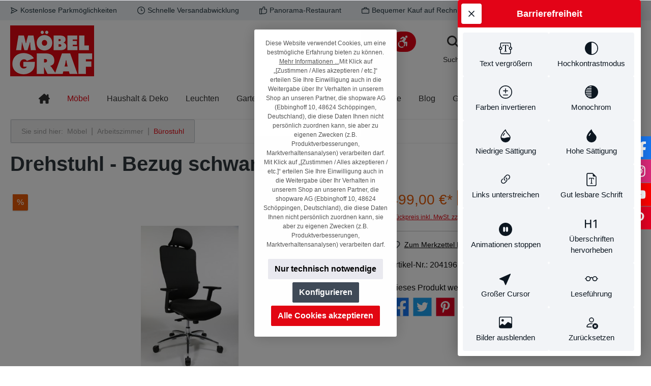

--- FILE ---
content_type: text/html; charset=utf-8
request_url: https://www.google.com/recaptcha/api2/anchor?ar=1&k=6LdNXkUoAAAAAOa-kpC563eqf8TKA1xHLAggp5lj&co=aHR0cHM6Ly9tb2ViZWwtZ3JhZi5kZTo0NDM.&hl=en&v=N67nZn4AqZkNcbeMu4prBgzg&size=invisible&anchor-ms=20000&execute-ms=30000&cb=zgxlp6pk0wzi
body_size: 48804
content:
<!DOCTYPE HTML><html dir="ltr" lang="en"><head><meta http-equiv="Content-Type" content="text/html; charset=UTF-8">
<meta http-equiv="X-UA-Compatible" content="IE=edge">
<title>reCAPTCHA</title>
<style type="text/css">
/* cyrillic-ext */
@font-face {
  font-family: 'Roboto';
  font-style: normal;
  font-weight: 400;
  font-stretch: 100%;
  src: url(//fonts.gstatic.com/s/roboto/v48/KFO7CnqEu92Fr1ME7kSn66aGLdTylUAMa3GUBHMdazTgWw.woff2) format('woff2');
  unicode-range: U+0460-052F, U+1C80-1C8A, U+20B4, U+2DE0-2DFF, U+A640-A69F, U+FE2E-FE2F;
}
/* cyrillic */
@font-face {
  font-family: 'Roboto';
  font-style: normal;
  font-weight: 400;
  font-stretch: 100%;
  src: url(//fonts.gstatic.com/s/roboto/v48/KFO7CnqEu92Fr1ME7kSn66aGLdTylUAMa3iUBHMdazTgWw.woff2) format('woff2');
  unicode-range: U+0301, U+0400-045F, U+0490-0491, U+04B0-04B1, U+2116;
}
/* greek-ext */
@font-face {
  font-family: 'Roboto';
  font-style: normal;
  font-weight: 400;
  font-stretch: 100%;
  src: url(//fonts.gstatic.com/s/roboto/v48/KFO7CnqEu92Fr1ME7kSn66aGLdTylUAMa3CUBHMdazTgWw.woff2) format('woff2');
  unicode-range: U+1F00-1FFF;
}
/* greek */
@font-face {
  font-family: 'Roboto';
  font-style: normal;
  font-weight: 400;
  font-stretch: 100%;
  src: url(//fonts.gstatic.com/s/roboto/v48/KFO7CnqEu92Fr1ME7kSn66aGLdTylUAMa3-UBHMdazTgWw.woff2) format('woff2');
  unicode-range: U+0370-0377, U+037A-037F, U+0384-038A, U+038C, U+038E-03A1, U+03A3-03FF;
}
/* math */
@font-face {
  font-family: 'Roboto';
  font-style: normal;
  font-weight: 400;
  font-stretch: 100%;
  src: url(//fonts.gstatic.com/s/roboto/v48/KFO7CnqEu92Fr1ME7kSn66aGLdTylUAMawCUBHMdazTgWw.woff2) format('woff2');
  unicode-range: U+0302-0303, U+0305, U+0307-0308, U+0310, U+0312, U+0315, U+031A, U+0326-0327, U+032C, U+032F-0330, U+0332-0333, U+0338, U+033A, U+0346, U+034D, U+0391-03A1, U+03A3-03A9, U+03B1-03C9, U+03D1, U+03D5-03D6, U+03F0-03F1, U+03F4-03F5, U+2016-2017, U+2034-2038, U+203C, U+2040, U+2043, U+2047, U+2050, U+2057, U+205F, U+2070-2071, U+2074-208E, U+2090-209C, U+20D0-20DC, U+20E1, U+20E5-20EF, U+2100-2112, U+2114-2115, U+2117-2121, U+2123-214F, U+2190, U+2192, U+2194-21AE, U+21B0-21E5, U+21F1-21F2, U+21F4-2211, U+2213-2214, U+2216-22FF, U+2308-230B, U+2310, U+2319, U+231C-2321, U+2336-237A, U+237C, U+2395, U+239B-23B7, U+23D0, U+23DC-23E1, U+2474-2475, U+25AF, U+25B3, U+25B7, U+25BD, U+25C1, U+25CA, U+25CC, U+25FB, U+266D-266F, U+27C0-27FF, U+2900-2AFF, U+2B0E-2B11, U+2B30-2B4C, U+2BFE, U+3030, U+FF5B, U+FF5D, U+1D400-1D7FF, U+1EE00-1EEFF;
}
/* symbols */
@font-face {
  font-family: 'Roboto';
  font-style: normal;
  font-weight: 400;
  font-stretch: 100%;
  src: url(//fonts.gstatic.com/s/roboto/v48/KFO7CnqEu92Fr1ME7kSn66aGLdTylUAMaxKUBHMdazTgWw.woff2) format('woff2');
  unicode-range: U+0001-000C, U+000E-001F, U+007F-009F, U+20DD-20E0, U+20E2-20E4, U+2150-218F, U+2190, U+2192, U+2194-2199, U+21AF, U+21E6-21F0, U+21F3, U+2218-2219, U+2299, U+22C4-22C6, U+2300-243F, U+2440-244A, U+2460-24FF, U+25A0-27BF, U+2800-28FF, U+2921-2922, U+2981, U+29BF, U+29EB, U+2B00-2BFF, U+4DC0-4DFF, U+FFF9-FFFB, U+10140-1018E, U+10190-1019C, U+101A0, U+101D0-101FD, U+102E0-102FB, U+10E60-10E7E, U+1D2C0-1D2D3, U+1D2E0-1D37F, U+1F000-1F0FF, U+1F100-1F1AD, U+1F1E6-1F1FF, U+1F30D-1F30F, U+1F315, U+1F31C, U+1F31E, U+1F320-1F32C, U+1F336, U+1F378, U+1F37D, U+1F382, U+1F393-1F39F, U+1F3A7-1F3A8, U+1F3AC-1F3AF, U+1F3C2, U+1F3C4-1F3C6, U+1F3CA-1F3CE, U+1F3D4-1F3E0, U+1F3ED, U+1F3F1-1F3F3, U+1F3F5-1F3F7, U+1F408, U+1F415, U+1F41F, U+1F426, U+1F43F, U+1F441-1F442, U+1F444, U+1F446-1F449, U+1F44C-1F44E, U+1F453, U+1F46A, U+1F47D, U+1F4A3, U+1F4B0, U+1F4B3, U+1F4B9, U+1F4BB, U+1F4BF, U+1F4C8-1F4CB, U+1F4D6, U+1F4DA, U+1F4DF, U+1F4E3-1F4E6, U+1F4EA-1F4ED, U+1F4F7, U+1F4F9-1F4FB, U+1F4FD-1F4FE, U+1F503, U+1F507-1F50B, U+1F50D, U+1F512-1F513, U+1F53E-1F54A, U+1F54F-1F5FA, U+1F610, U+1F650-1F67F, U+1F687, U+1F68D, U+1F691, U+1F694, U+1F698, U+1F6AD, U+1F6B2, U+1F6B9-1F6BA, U+1F6BC, U+1F6C6-1F6CF, U+1F6D3-1F6D7, U+1F6E0-1F6EA, U+1F6F0-1F6F3, U+1F6F7-1F6FC, U+1F700-1F7FF, U+1F800-1F80B, U+1F810-1F847, U+1F850-1F859, U+1F860-1F887, U+1F890-1F8AD, U+1F8B0-1F8BB, U+1F8C0-1F8C1, U+1F900-1F90B, U+1F93B, U+1F946, U+1F984, U+1F996, U+1F9E9, U+1FA00-1FA6F, U+1FA70-1FA7C, U+1FA80-1FA89, U+1FA8F-1FAC6, U+1FACE-1FADC, U+1FADF-1FAE9, U+1FAF0-1FAF8, U+1FB00-1FBFF;
}
/* vietnamese */
@font-face {
  font-family: 'Roboto';
  font-style: normal;
  font-weight: 400;
  font-stretch: 100%;
  src: url(//fonts.gstatic.com/s/roboto/v48/KFO7CnqEu92Fr1ME7kSn66aGLdTylUAMa3OUBHMdazTgWw.woff2) format('woff2');
  unicode-range: U+0102-0103, U+0110-0111, U+0128-0129, U+0168-0169, U+01A0-01A1, U+01AF-01B0, U+0300-0301, U+0303-0304, U+0308-0309, U+0323, U+0329, U+1EA0-1EF9, U+20AB;
}
/* latin-ext */
@font-face {
  font-family: 'Roboto';
  font-style: normal;
  font-weight: 400;
  font-stretch: 100%;
  src: url(//fonts.gstatic.com/s/roboto/v48/KFO7CnqEu92Fr1ME7kSn66aGLdTylUAMa3KUBHMdazTgWw.woff2) format('woff2');
  unicode-range: U+0100-02BA, U+02BD-02C5, U+02C7-02CC, U+02CE-02D7, U+02DD-02FF, U+0304, U+0308, U+0329, U+1D00-1DBF, U+1E00-1E9F, U+1EF2-1EFF, U+2020, U+20A0-20AB, U+20AD-20C0, U+2113, U+2C60-2C7F, U+A720-A7FF;
}
/* latin */
@font-face {
  font-family: 'Roboto';
  font-style: normal;
  font-weight: 400;
  font-stretch: 100%;
  src: url(//fonts.gstatic.com/s/roboto/v48/KFO7CnqEu92Fr1ME7kSn66aGLdTylUAMa3yUBHMdazQ.woff2) format('woff2');
  unicode-range: U+0000-00FF, U+0131, U+0152-0153, U+02BB-02BC, U+02C6, U+02DA, U+02DC, U+0304, U+0308, U+0329, U+2000-206F, U+20AC, U+2122, U+2191, U+2193, U+2212, U+2215, U+FEFF, U+FFFD;
}
/* cyrillic-ext */
@font-face {
  font-family: 'Roboto';
  font-style: normal;
  font-weight: 500;
  font-stretch: 100%;
  src: url(//fonts.gstatic.com/s/roboto/v48/KFO7CnqEu92Fr1ME7kSn66aGLdTylUAMa3GUBHMdazTgWw.woff2) format('woff2');
  unicode-range: U+0460-052F, U+1C80-1C8A, U+20B4, U+2DE0-2DFF, U+A640-A69F, U+FE2E-FE2F;
}
/* cyrillic */
@font-face {
  font-family: 'Roboto';
  font-style: normal;
  font-weight: 500;
  font-stretch: 100%;
  src: url(//fonts.gstatic.com/s/roboto/v48/KFO7CnqEu92Fr1ME7kSn66aGLdTylUAMa3iUBHMdazTgWw.woff2) format('woff2');
  unicode-range: U+0301, U+0400-045F, U+0490-0491, U+04B0-04B1, U+2116;
}
/* greek-ext */
@font-face {
  font-family: 'Roboto';
  font-style: normal;
  font-weight: 500;
  font-stretch: 100%;
  src: url(//fonts.gstatic.com/s/roboto/v48/KFO7CnqEu92Fr1ME7kSn66aGLdTylUAMa3CUBHMdazTgWw.woff2) format('woff2');
  unicode-range: U+1F00-1FFF;
}
/* greek */
@font-face {
  font-family: 'Roboto';
  font-style: normal;
  font-weight: 500;
  font-stretch: 100%;
  src: url(//fonts.gstatic.com/s/roboto/v48/KFO7CnqEu92Fr1ME7kSn66aGLdTylUAMa3-UBHMdazTgWw.woff2) format('woff2');
  unicode-range: U+0370-0377, U+037A-037F, U+0384-038A, U+038C, U+038E-03A1, U+03A3-03FF;
}
/* math */
@font-face {
  font-family: 'Roboto';
  font-style: normal;
  font-weight: 500;
  font-stretch: 100%;
  src: url(//fonts.gstatic.com/s/roboto/v48/KFO7CnqEu92Fr1ME7kSn66aGLdTylUAMawCUBHMdazTgWw.woff2) format('woff2');
  unicode-range: U+0302-0303, U+0305, U+0307-0308, U+0310, U+0312, U+0315, U+031A, U+0326-0327, U+032C, U+032F-0330, U+0332-0333, U+0338, U+033A, U+0346, U+034D, U+0391-03A1, U+03A3-03A9, U+03B1-03C9, U+03D1, U+03D5-03D6, U+03F0-03F1, U+03F4-03F5, U+2016-2017, U+2034-2038, U+203C, U+2040, U+2043, U+2047, U+2050, U+2057, U+205F, U+2070-2071, U+2074-208E, U+2090-209C, U+20D0-20DC, U+20E1, U+20E5-20EF, U+2100-2112, U+2114-2115, U+2117-2121, U+2123-214F, U+2190, U+2192, U+2194-21AE, U+21B0-21E5, U+21F1-21F2, U+21F4-2211, U+2213-2214, U+2216-22FF, U+2308-230B, U+2310, U+2319, U+231C-2321, U+2336-237A, U+237C, U+2395, U+239B-23B7, U+23D0, U+23DC-23E1, U+2474-2475, U+25AF, U+25B3, U+25B7, U+25BD, U+25C1, U+25CA, U+25CC, U+25FB, U+266D-266F, U+27C0-27FF, U+2900-2AFF, U+2B0E-2B11, U+2B30-2B4C, U+2BFE, U+3030, U+FF5B, U+FF5D, U+1D400-1D7FF, U+1EE00-1EEFF;
}
/* symbols */
@font-face {
  font-family: 'Roboto';
  font-style: normal;
  font-weight: 500;
  font-stretch: 100%;
  src: url(//fonts.gstatic.com/s/roboto/v48/KFO7CnqEu92Fr1ME7kSn66aGLdTylUAMaxKUBHMdazTgWw.woff2) format('woff2');
  unicode-range: U+0001-000C, U+000E-001F, U+007F-009F, U+20DD-20E0, U+20E2-20E4, U+2150-218F, U+2190, U+2192, U+2194-2199, U+21AF, U+21E6-21F0, U+21F3, U+2218-2219, U+2299, U+22C4-22C6, U+2300-243F, U+2440-244A, U+2460-24FF, U+25A0-27BF, U+2800-28FF, U+2921-2922, U+2981, U+29BF, U+29EB, U+2B00-2BFF, U+4DC0-4DFF, U+FFF9-FFFB, U+10140-1018E, U+10190-1019C, U+101A0, U+101D0-101FD, U+102E0-102FB, U+10E60-10E7E, U+1D2C0-1D2D3, U+1D2E0-1D37F, U+1F000-1F0FF, U+1F100-1F1AD, U+1F1E6-1F1FF, U+1F30D-1F30F, U+1F315, U+1F31C, U+1F31E, U+1F320-1F32C, U+1F336, U+1F378, U+1F37D, U+1F382, U+1F393-1F39F, U+1F3A7-1F3A8, U+1F3AC-1F3AF, U+1F3C2, U+1F3C4-1F3C6, U+1F3CA-1F3CE, U+1F3D4-1F3E0, U+1F3ED, U+1F3F1-1F3F3, U+1F3F5-1F3F7, U+1F408, U+1F415, U+1F41F, U+1F426, U+1F43F, U+1F441-1F442, U+1F444, U+1F446-1F449, U+1F44C-1F44E, U+1F453, U+1F46A, U+1F47D, U+1F4A3, U+1F4B0, U+1F4B3, U+1F4B9, U+1F4BB, U+1F4BF, U+1F4C8-1F4CB, U+1F4D6, U+1F4DA, U+1F4DF, U+1F4E3-1F4E6, U+1F4EA-1F4ED, U+1F4F7, U+1F4F9-1F4FB, U+1F4FD-1F4FE, U+1F503, U+1F507-1F50B, U+1F50D, U+1F512-1F513, U+1F53E-1F54A, U+1F54F-1F5FA, U+1F610, U+1F650-1F67F, U+1F687, U+1F68D, U+1F691, U+1F694, U+1F698, U+1F6AD, U+1F6B2, U+1F6B9-1F6BA, U+1F6BC, U+1F6C6-1F6CF, U+1F6D3-1F6D7, U+1F6E0-1F6EA, U+1F6F0-1F6F3, U+1F6F7-1F6FC, U+1F700-1F7FF, U+1F800-1F80B, U+1F810-1F847, U+1F850-1F859, U+1F860-1F887, U+1F890-1F8AD, U+1F8B0-1F8BB, U+1F8C0-1F8C1, U+1F900-1F90B, U+1F93B, U+1F946, U+1F984, U+1F996, U+1F9E9, U+1FA00-1FA6F, U+1FA70-1FA7C, U+1FA80-1FA89, U+1FA8F-1FAC6, U+1FACE-1FADC, U+1FADF-1FAE9, U+1FAF0-1FAF8, U+1FB00-1FBFF;
}
/* vietnamese */
@font-face {
  font-family: 'Roboto';
  font-style: normal;
  font-weight: 500;
  font-stretch: 100%;
  src: url(//fonts.gstatic.com/s/roboto/v48/KFO7CnqEu92Fr1ME7kSn66aGLdTylUAMa3OUBHMdazTgWw.woff2) format('woff2');
  unicode-range: U+0102-0103, U+0110-0111, U+0128-0129, U+0168-0169, U+01A0-01A1, U+01AF-01B0, U+0300-0301, U+0303-0304, U+0308-0309, U+0323, U+0329, U+1EA0-1EF9, U+20AB;
}
/* latin-ext */
@font-face {
  font-family: 'Roboto';
  font-style: normal;
  font-weight: 500;
  font-stretch: 100%;
  src: url(//fonts.gstatic.com/s/roboto/v48/KFO7CnqEu92Fr1ME7kSn66aGLdTylUAMa3KUBHMdazTgWw.woff2) format('woff2');
  unicode-range: U+0100-02BA, U+02BD-02C5, U+02C7-02CC, U+02CE-02D7, U+02DD-02FF, U+0304, U+0308, U+0329, U+1D00-1DBF, U+1E00-1E9F, U+1EF2-1EFF, U+2020, U+20A0-20AB, U+20AD-20C0, U+2113, U+2C60-2C7F, U+A720-A7FF;
}
/* latin */
@font-face {
  font-family: 'Roboto';
  font-style: normal;
  font-weight: 500;
  font-stretch: 100%;
  src: url(//fonts.gstatic.com/s/roboto/v48/KFO7CnqEu92Fr1ME7kSn66aGLdTylUAMa3yUBHMdazQ.woff2) format('woff2');
  unicode-range: U+0000-00FF, U+0131, U+0152-0153, U+02BB-02BC, U+02C6, U+02DA, U+02DC, U+0304, U+0308, U+0329, U+2000-206F, U+20AC, U+2122, U+2191, U+2193, U+2212, U+2215, U+FEFF, U+FFFD;
}
/* cyrillic-ext */
@font-face {
  font-family: 'Roboto';
  font-style: normal;
  font-weight: 900;
  font-stretch: 100%;
  src: url(//fonts.gstatic.com/s/roboto/v48/KFO7CnqEu92Fr1ME7kSn66aGLdTylUAMa3GUBHMdazTgWw.woff2) format('woff2');
  unicode-range: U+0460-052F, U+1C80-1C8A, U+20B4, U+2DE0-2DFF, U+A640-A69F, U+FE2E-FE2F;
}
/* cyrillic */
@font-face {
  font-family: 'Roboto';
  font-style: normal;
  font-weight: 900;
  font-stretch: 100%;
  src: url(//fonts.gstatic.com/s/roboto/v48/KFO7CnqEu92Fr1ME7kSn66aGLdTylUAMa3iUBHMdazTgWw.woff2) format('woff2');
  unicode-range: U+0301, U+0400-045F, U+0490-0491, U+04B0-04B1, U+2116;
}
/* greek-ext */
@font-face {
  font-family: 'Roboto';
  font-style: normal;
  font-weight: 900;
  font-stretch: 100%;
  src: url(//fonts.gstatic.com/s/roboto/v48/KFO7CnqEu92Fr1ME7kSn66aGLdTylUAMa3CUBHMdazTgWw.woff2) format('woff2');
  unicode-range: U+1F00-1FFF;
}
/* greek */
@font-face {
  font-family: 'Roboto';
  font-style: normal;
  font-weight: 900;
  font-stretch: 100%;
  src: url(//fonts.gstatic.com/s/roboto/v48/KFO7CnqEu92Fr1ME7kSn66aGLdTylUAMa3-UBHMdazTgWw.woff2) format('woff2');
  unicode-range: U+0370-0377, U+037A-037F, U+0384-038A, U+038C, U+038E-03A1, U+03A3-03FF;
}
/* math */
@font-face {
  font-family: 'Roboto';
  font-style: normal;
  font-weight: 900;
  font-stretch: 100%;
  src: url(//fonts.gstatic.com/s/roboto/v48/KFO7CnqEu92Fr1ME7kSn66aGLdTylUAMawCUBHMdazTgWw.woff2) format('woff2');
  unicode-range: U+0302-0303, U+0305, U+0307-0308, U+0310, U+0312, U+0315, U+031A, U+0326-0327, U+032C, U+032F-0330, U+0332-0333, U+0338, U+033A, U+0346, U+034D, U+0391-03A1, U+03A3-03A9, U+03B1-03C9, U+03D1, U+03D5-03D6, U+03F0-03F1, U+03F4-03F5, U+2016-2017, U+2034-2038, U+203C, U+2040, U+2043, U+2047, U+2050, U+2057, U+205F, U+2070-2071, U+2074-208E, U+2090-209C, U+20D0-20DC, U+20E1, U+20E5-20EF, U+2100-2112, U+2114-2115, U+2117-2121, U+2123-214F, U+2190, U+2192, U+2194-21AE, U+21B0-21E5, U+21F1-21F2, U+21F4-2211, U+2213-2214, U+2216-22FF, U+2308-230B, U+2310, U+2319, U+231C-2321, U+2336-237A, U+237C, U+2395, U+239B-23B7, U+23D0, U+23DC-23E1, U+2474-2475, U+25AF, U+25B3, U+25B7, U+25BD, U+25C1, U+25CA, U+25CC, U+25FB, U+266D-266F, U+27C0-27FF, U+2900-2AFF, U+2B0E-2B11, U+2B30-2B4C, U+2BFE, U+3030, U+FF5B, U+FF5D, U+1D400-1D7FF, U+1EE00-1EEFF;
}
/* symbols */
@font-face {
  font-family: 'Roboto';
  font-style: normal;
  font-weight: 900;
  font-stretch: 100%;
  src: url(//fonts.gstatic.com/s/roboto/v48/KFO7CnqEu92Fr1ME7kSn66aGLdTylUAMaxKUBHMdazTgWw.woff2) format('woff2');
  unicode-range: U+0001-000C, U+000E-001F, U+007F-009F, U+20DD-20E0, U+20E2-20E4, U+2150-218F, U+2190, U+2192, U+2194-2199, U+21AF, U+21E6-21F0, U+21F3, U+2218-2219, U+2299, U+22C4-22C6, U+2300-243F, U+2440-244A, U+2460-24FF, U+25A0-27BF, U+2800-28FF, U+2921-2922, U+2981, U+29BF, U+29EB, U+2B00-2BFF, U+4DC0-4DFF, U+FFF9-FFFB, U+10140-1018E, U+10190-1019C, U+101A0, U+101D0-101FD, U+102E0-102FB, U+10E60-10E7E, U+1D2C0-1D2D3, U+1D2E0-1D37F, U+1F000-1F0FF, U+1F100-1F1AD, U+1F1E6-1F1FF, U+1F30D-1F30F, U+1F315, U+1F31C, U+1F31E, U+1F320-1F32C, U+1F336, U+1F378, U+1F37D, U+1F382, U+1F393-1F39F, U+1F3A7-1F3A8, U+1F3AC-1F3AF, U+1F3C2, U+1F3C4-1F3C6, U+1F3CA-1F3CE, U+1F3D4-1F3E0, U+1F3ED, U+1F3F1-1F3F3, U+1F3F5-1F3F7, U+1F408, U+1F415, U+1F41F, U+1F426, U+1F43F, U+1F441-1F442, U+1F444, U+1F446-1F449, U+1F44C-1F44E, U+1F453, U+1F46A, U+1F47D, U+1F4A3, U+1F4B0, U+1F4B3, U+1F4B9, U+1F4BB, U+1F4BF, U+1F4C8-1F4CB, U+1F4D6, U+1F4DA, U+1F4DF, U+1F4E3-1F4E6, U+1F4EA-1F4ED, U+1F4F7, U+1F4F9-1F4FB, U+1F4FD-1F4FE, U+1F503, U+1F507-1F50B, U+1F50D, U+1F512-1F513, U+1F53E-1F54A, U+1F54F-1F5FA, U+1F610, U+1F650-1F67F, U+1F687, U+1F68D, U+1F691, U+1F694, U+1F698, U+1F6AD, U+1F6B2, U+1F6B9-1F6BA, U+1F6BC, U+1F6C6-1F6CF, U+1F6D3-1F6D7, U+1F6E0-1F6EA, U+1F6F0-1F6F3, U+1F6F7-1F6FC, U+1F700-1F7FF, U+1F800-1F80B, U+1F810-1F847, U+1F850-1F859, U+1F860-1F887, U+1F890-1F8AD, U+1F8B0-1F8BB, U+1F8C0-1F8C1, U+1F900-1F90B, U+1F93B, U+1F946, U+1F984, U+1F996, U+1F9E9, U+1FA00-1FA6F, U+1FA70-1FA7C, U+1FA80-1FA89, U+1FA8F-1FAC6, U+1FACE-1FADC, U+1FADF-1FAE9, U+1FAF0-1FAF8, U+1FB00-1FBFF;
}
/* vietnamese */
@font-face {
  font-family: 'Roboto';
  font-style: normal;
  font-weight: 900;
  font-stretch: 100%;
  src: url(//fonts.gstatic.com/s/roboto/v48/KFO7CnqEu92Fr1ME7kSn66aGLdTylUAMa3OUBHMdazTgWw.woff2) format('woff2');
  unicode-range: U+0102-0103, U+0110-0111, U+0128-0129, U+0168-0169, U+01A0-01A1, U+01AF-01B0, U+0300-0301, U+0303-0304, U+0308-0309, U+0323, U+0329, U+1EA0-1EF9, U+20AB;
}
/* latin-ext */
@font-face {
  font-family: 'Roboto';
  font-style: normal;
  font-weight: 900;
  font-stretch: 100%;
  src: url(//fonts.gstatic.com/s/roboto/v48/KFO7CnqEu92Fr1ME7kSn66aGLdTylUAMa3KUBHMdazTgWw.woff2) format('woff2');
  unicode-range: U+0100-02BA, U+02BD-02C5, U+02C7-02CC, U+02CE-02D7, U+02DD-02FF, U+0304, U+0308, U+0329, U+1D00-1DBF, U+1E00-1E9F, U+1EF2-1EFF, U+2020, U+20A0-20AB, U+20AD-20C0, U+2113, U+2C60-2C7F, U+A720-A7FF;
}
/* latin */
@font-face {
  font-family: 'Roboto';
  font-style: normal;
  font-weight: 900;
  font-stretch: 100%;
  src: url(//fonts.gstatic.com/s/roboto/v48/KFO7CnqEu92Fr1ME7kSn66aGLdTylUAMa3yUBHMdazQ.woff2) format('woff2');
  unicode-range: U+0000-00FF, U+0131, U+0152-0153, U+02BB-02BC, U+02C6, U+02DA, U+02DC, U+0304, U+0308, U+0329, U+2000-206F, U+20AC, U+2122, U+2191, U+2193, U+2212, U+2215, U+FEFF, U+FFFD;
}

</style>
<link rel="stylesheet" type="text/css" href="https://www.gstatic.com/recaptcha/releases/N67nZn4AqZkNcbeMu4prBgzg/styles__ltr.css">
<script nonce="BcT-CPskh9DSiE-byXf75g" type="text/javascript">window['__recaptcha_api'] = 'https://www.google.com/recaptcha/api2/';</script>
<script type="text/javascript" src="https://www.gstatic.com/recaptcha/releases/N67nZn4AqZkNcbeMu4prBgzg/recaptcha__en.js" nonce="BcT-CPskh9DSiE-byXf75g">
      
    </script></head>
<body><div id="rc-anchor-alert" class="rc-anchor-alert"></div>
<input type="hidden" id="recaptcha-token" value="[base64]">
<script type="text/javascript" nonce="BcT-CPskh9DSiE-byXf75g">
      recaptcha.anchor.Main.init("[\x22ainput\x22,[\x22bgdata\x22,\x22\x22,\[base64]/[base64]/[base64]/bC5sW25dLmNvbmNhdChTKTpsLmxbbl09SksoUyxsKTtlbHNle2lmKGwuSTcmJm4hPTI4MylyZXR1cm47bj09MzMzfHxuPT00MTB8fG49PTI0OHx8bj09NDEyfHxuPT0yMDF8fG49PTE3N3x8bj09MjczfHxuPT0xMjJ8fG49PTUxfHxuPT0yOTc/[base64]/[base64]/[base64]/[base64]/[base64]/MjU1Okc/[base64]/[base64]/bmV3IEVbVl0oTVswXSk6eT09Mj9uZXcgRVtWXShNWzBdLE1bMV0pOnk9PTM/bmV3IEVbVl0oTVswXSxNWzFdLE1bMl0pOnk9PTQ/[base64]/ZnVuY3Rpb24oKXtyZXR1cm4gdGhpcy5BaSt3aW5kb3cucGVyZm9ybWFuY2Uubm93KCl9OmZ1bmN0aW9uKCl7cmV0dXJuK25ldyBEYXRlfSxPKS5LcT0oTy5kcj1mdW5jdGlvbihuLGwsUyxHKXtpZigoUz1tVihTKT09PSJhcnJheSI/[base64]/[base64]\\u003d\x22,\[base64]\\u003d\x22,\x22w7TDvsOEwpxJAhQ3wrHDgsOBQ3DDncOZSMOgwq80UMOMeVNZRBzDm8K7WsKOwqfCkMOkWm/CgRzDv2nCpwByX8OAMMORwozDj8OMwr9ewqpPdnhuPcOuwo0RLcOxSwPCuMKEbkLDticHVFVeNVzCtcKewpQvKQzCicKCXlTDjg/[base64]/DHHCocKvw40ow5xew6Y0IMKkw499w4N/LBPDux7ChMKVw6Utw7oCw53Cj8KGNcKbXzvDqMOCFsOTM3rCmsKZNBDDtnR0fRPDnRHDu1kia8OFGcKFwonDssK0XcKewro7w6M6UmErwoshw5DChsO7YsKLw7E4wrY9AcKNwqXCjcOIwrcSHcK8w7Rmwp3Ct3jCtsO5w7LCi8K/[base64]/DkFDDpsKJS8OZw5wmdsOLQcO5w7xrw7MkwovCvMKVRC7DmjjCjxADwqrCilvCusOVdcOIwpM7csK4Iih5w542esOcBBoYXUlgwrPCr8Kuw5fDjWAiZcKcwrZDB1rDrRAjWsOffsKtwrtewrVyw79cwrLDhsK/FMO5YsKvwpDDq2fDhmQ0woTCnMK2D8OIWMOnW8OZZcOUJMKTVMOELRBcR8OpAAV1GnoxwrFqEMOLw4nCt8OBwrbCgETDojLDrsOjaMKWfXtUwokmGzl0H8KGw44LA8Osw6bCicO8PlUbRcKewo3Cl1J/[base64]/[base64]/ChGHCrjzCpTsnKcOefMO6f0fCi37DuwvCnXjCksOESMOGw6jCk8O+wrFQEDHDiMOQIMO/wpbCmcO1OsO8ew5TO33Dj8KqTMOCWwdxw5Btw57CsS8Cw6zDksOhwqszwpkoUH1qIjxFw5kyw4jCoCYFGMKQwqnCkBJQfx3DiDFAPsK/bMOWaT3DoMOwwqU/JcKjISlww48zw73DjMO8MxXDuU/Du8KpE04ew57CpMKlw63CvcOLwpfCk1MQwp/Ciz/Cq8OhJ1Ryaxwgwo3CvcOrw47CqMK8w4EZYChFe30ZwrXCm0PDgETChsOVw7HDoMKHZFrDvlfCtMOkw4rDr8KOwrcZPxTCoC84HhXCmsOzNUXCk3rCkMO3wovCknEfTDBFw4DDoVfCiT5xH21ow5TCoR9JRx5OMsK7QMOmKiXDisKqaMOrw4snTldOwp/CjcOgCcKgKiotGsOnw5HCvz3ClW8RwoXDsMOtwoHCgcOFw4jCnsK2wosYw7PCrcODPcKewoHClRlewoMBa1jCicK4w4rDj8KlLMOOR1DDk8OHfTDDkH/DjsKRw4o0CcKzw6XDknjCiMKtUytlC8KKZ8O/woXDpcKFwpAywozDlkU2w7vCvcKhw5xKMcOIe8KOQH/CvcOmJsKRwoovMUwHQMKQw5xDwp9RCMKFccKfw6HCgCvCnMKsDMOYb3LDrcOFVsK/K8KdwpNRwovCl8OTWBYVQsOEZxkjw6ZIw7F/dgMoYcO5bR1XcsKMHw7DsWnCgcKHwq10w6/[base64]/wqjClsObw6zCihfCqcO/C8Oow4jCng/[base64]/ZAjDqcKJMCEuGcK5YcOlw73Dmi3Dh8Kpw6TDl8OmwovDgVJtAU4owq8RWj7CjsOBw4QkwpQUw4IBw6jDpcKHKxw/w4p9w7bCpkTCn8KAAMKyPcKnwpPDq8KlMEYdw5dMT14MX8K5w7XDpiDDr8K4wpUnWcKlASYDw7XDlQbCuDbCqWfCrsO4wpZzdsOrwqfCscKrdMKCwrgZw6/CnmjDtMOIL8Kywohuw4EZXkc7w4HCksOEXhNHwrB/wpbCvGZewqk/UmZowqwnw5rDksKDKkMvXAnDt8OYwphoXMKswpPDssO1GcKkacOOCsOoDTTCmsKGwo/DpMO0JTovcF3CsFR6wrXClCfCn8OaYcOiI8OgSkdyKMKSwr/DksK7w4l7NsO8UsOBYcO6IsOXw69iw6Y5wq7CqmISw5/Dq1hcw67DtRNLwrPDvGl8dSRDZMKsw48MEcKWPcK2acKFG8O6eTIvwppuVwjCnMOMw7bDlEXCkFYcw5JDL8OfCsOPwrfDqkdUWcOcw6zCmRNOw7/CpcOGwrk3w4vCpcObJinCksOXaVc/w7jCtcK7w5J7wrcWw5fDhCIqwoLDgn8iw7/[base64]/[base64]/LB/CmjlLExfDvi8QwpHDlVPChkLCkidHwocrwrfCvW9PYE4KcsKqDWArS8O4wrUlwoIVw5gkwrcDSDTDjA54OMOgU8KOw6DCq8O+w4LCqRY/VMOpw6UqfcO5M24odlYEwoc+w4Vcwp3CicK2Y8OrwoTDhcOGH0ARPHfCu8OUwppzwqpDwrHDg2TCnsOLw5Enwr3CvyfDlMOZBDJBPCbDj8K2dwUZwqrDqlPDg8Oqw4ZGC3sxwqgyC8KjQ8Ozw7UrwqI5GMKsw4rCvsOSOsKVwo5mSSTDrShzI8KQJC/CoE14wq7CiDhUw7MCYsK/[base64]/DDXDhMO7wpjCuVvDmcKHNDPClMK2PMK4wqzColbDqgpxwqgzMVrCtMO9P8KYSMOwWcOEcMKrwrcgQ2vChATDhcObIsKVw6rDkzXCk28Fw5zCk8OXwoHCt8KKFBHCqMOMw4g5GxTCq8KKA1hCR33CnMOMSjcgNcKkIsK/MMKIw77Co8KWcsK0XsKJwqovV1fCmcO8wpLCisKBw54LwobDsRJLJMO7IDfCiMONaC5PwrMTwrpTX8Kew7E7wqNNwoPCn2LDicK/UcK1wo5vwrpvw4/CoiUyw4zCtV7DnMOrw5prZyJ9wr7CimRfwqBuW8OZw6HDsnFEw4XDncKKFcO1WgLClHfCsldfw5tBw5EeG8O7c2NtwoHCkMOfwoXDj8OPwoXDhMKdBsKsesKiwpXCtcKfwofDgMKeKcKHwrYqwplkWMOMw6jCscOQw7/DsMKdw7bChQ9LwrDCmWQJKhTCqAnCjD4PwqjCpcOURMOdwpnDrMKfw7ATVRXCvhXCh8KWwrHCgWkLwrI/Q8Oyw6XCnsKxw5nCqsKrP8ObCsKYw5rDi8Omw6nCpx3Ct24/w5XClSXCkktJw7/Cngh4wrbCmV0uwrTCsn3DukzDrsKIGMOaDcKld8Kdw7g5wr3Di2vDr8Oqw7YMwpknHwkUwpdYEHJDw68wwpNEw5gtw4bCu8OLYsOfw4zDuMOdNcKiBwxyG8KmNBTDu0TCuDzCmcKpHsK2G8K6wr9Mw4jCkELDvcO2w7/[base64]/DgcOKw6DDrsOIw47CnMKxwpN5A1bDo8O9OsOrw4/CtCNpWMK4w5NSfjjCr8OkwrTCmxfDmcKhbhvDsS7DtFlPY8KXDVnDrMKHw4JSw77Ck1omUTM0PcOSw4AIbcOzw6JBVVzCvMOwT0nDi8Odw5Nmw4nDucKNw41RIwYuw6jCsB9Yw4tlUTZkw4rCo8K+w5DDsMKAwqgvwrzCtykawozCqMKXGsK0wqJgccKYLR/[base64]/[base64]/wpHCuMOGRAvCr8OBw4V6asOCw5gPbsKXw5QFO8KzdzDCuMK0FMOAZUrDgW5owr91SHfCgsK3wojDj8Oyw4nDisOEZAgfwp/DlcKrwr8YTmbDvsOLblHDpcOHSGjDt8O+w54WTMO+bsKswrl+STXDpsK+w7DCvA/Dj8KAw7LCjivDrcK2wrcZS1dDKXwOwp3DlcOHZG/Dui45EMKzwqxXwqYAwqRXXHrDhMOfN3TDr8K/[base64]/DuHPDpQbCj8OILsOzS8OrwpTCkcK1wo/CridQw7JIw6sWT3pMwonDqcKtCmkCVsO1wqpVR8KnwqHChALDtsKqHcKnZsKcc8OIX8K5w4cUwrQXw4VMw7siwrE9TxPDu1bCtUhNw4oJw7AaPCfCqcKqwoPCgMO/G3DDrAbDjsK7woXCswhQw6jDpcKHMMOXYMOnwq/Dp0N6wpHCuifDucOTwobCvcKVE8KaHhspw4LCuHFOwpo1wqpLE0pocHHDoMKxwrFpY29bw7/CiiTDuBjDlTYWPhZEHighwrJww4XCnsKOwpzCt8KTXMOmw4U5wqUdwrEzwobDoMOmwrrDtMKRIMK3E34wbG5QYcO7w71Aw7EOw507wpjCpyM6JnYOdcOBI8KuV3TCoMO4fEZYwo3Co8OHwoDCt0PDulnCjMOWwr/CmsOEwpApw4jDp8KNw43CllozFcKTwqbDrsKDw5MrecOHw5bCm8ObwqwGAMO+GhTCqFMfwrHCtMOdLm/[base64]/DqsKKB8KSwovCrsKtw5N/w6BEHcK6C0rDs8KGbcOzw4XDpzXCmMO9wqESAcOpMhrDkMOzBkh9EcOgw4bClgPCh8O4MEJmwrfDoWjCucO0w77DpcOpVRnDksKLwpzCgHPDqnYKwrnDusKxwoJhw4ouwoHDvcKBwoLDmQTDqsK5woDCjHpzwrA6w6YFw4fDnMK5bMKnw50rJMOZccK1VR/CmsKJwpsMw7nCqADChi80BinCiT0lw4LDikI3Q3TCmSLDpsKQX8KJwohJPxzDmsKBDEQfw5jCv8OMw5LChMKAXcOfw4JnPnzCp8OwS305w7zCuUDCksKlw7nDoGLDqkrCncKpelZsMMK0w4EDBmrDgsKkwrUCAX/Cq8KBc8KOAjMpHMKtfh59GsKvQcKXPUw+V8KKwqbDnMOPCMKqQREDw7TDsykTw4bCqyLDm8KSw7gUDHrCisKlHMKJOsOmN8KhOw8Sw5Umw4jCpHnDo8O6FnzClMKUw5PDk8K4D8O9FWwNScKrw57DlFsOHGolwr/DisOcNcOyHlNWB8OSwqLCgcKSw4FYwo/[base64]/woDCk8OywoA6w6kvwqrCghw+w5fDq8OUwpMKBlXDpMKgIXBzHSLDvsKfw5ciw7Z3D8KMaG7Ch0AabsKhwrjDt3B6Im0Rw63CnilwwppwwoXCsWbDvHlPIcKNfkLDm8KwwrwweQHDhTnCs25Fwr/[base64]/DvRjDpVxhwpzDin/DgxvCosKYw6MjLcO9MMKHw7bDksKPN0Rbw53Dq8K2Cz0uWsOhcivCtzQlw6HDh3MBecKcwpoPGTTDhidww7HDhcKWwo8Rw60XwozDh8Ofw71MCUrDqy94wqpCw6bChsOtbsKfwr/[base64]/[base64]/[base64]/DnGc2RiAcwojDnA57SMOGdWJnYMOYH089fHDCgsO9woZLLlDDhmnDnmHClsOmRMOJwqc5J8Ogw6zDoDzCqh/CsX7Dg8KeNxglw4JJwpHCm3vDlScDw5xPMXQsesKOccOWw7LDpMOjZVjDg8KTTMOcwp87TMKJw70xw4TDsxkfa8KMYCliGMO0wpc6w4DDnS/CiXNwC2LDq8Ogwr8Ew57DmVzCm8KIwqlUw4FWLDXClSJ2wqnCi8KHHsKkw5Nlw5AVVMOfflgGw6HCsSLCoMO2w6orZEIIXm/Cp3jDsA49wrDDpzPCj8OWXX/CpMKNFUbCqcKFKXBOw6XCvMO3wqbDp8OmAgoEDsKlwpZUEnFTwqU/CsK+bcKYw4xLdMKzAjQLf8OVEcK6w5rCgsOdw69qQsKAIAvCrMKgIBTCjsKtwr/DqE3DuMOmInQCScO3w7DCsi0zw6HCh8OobcONw413LcKpSk/CosKawrvCvnvCpRQswr8yb0hjwovCpApsw6Jqw6DCuMKLw6nDqMOwO089w4tNwrhQA8K5YhLCnlLDkVgdw6nCjMKqPMKEWm5FwpFDwo/CiDUxNRksI3dgw4HCqsOTL8KPwp3DicKZKQQiHRVsPkbDkVXDqsO4cVHCqsOpBcKpS8O+w7YEw6BIwovCrlxDJcOEwqEKC8O1w7bCpsO4SsOCZBDCkcKCKDHCmcO9OsOXw4XDjErCssOXw5zDlR/Cp1PCllHDh2oZwrQ2woUKX8K7wpALdDZjwovDtCTDjsOhRcKwQyvCpcKOwq3DpUYDwrwMeMOzw6hrw6FbIMKzY8O7wpVyP2wcZMOYw5JAC8Kyw6zCu8O6LsK9B8OCwr/[base64]/CksOIfMO+JMOkwqzCkMK8w6HCklDDl1MBbMOye8KhIsKhKcOYBcKdw5g4wqZPwp7DnMOkfDxnVsKcw7nCnVjDnl1ZGcK/Dz4GEVbDgWRGK0XDiyvDscOPw4/DlnBJwqPCnm4oamphecOSwoAXw45bw7tqAXPCtFgjw45Ia2fDuzPCjDHCscOEw7/CnTBoN8OkwojDk8OyA0cJYnxvwpceNsOhw4bCowVnwqwgQUo2wqBLwp3CiD8SPxIJw5YdQsOiBMOfwqfDmMK3w75cw4HCsgzCvcOQwpcUPcKTwrluw6t8IFdLw5FXdsKzNDXDm8OHc8O/UsK3KcOaF8O8ajjCvsOuMsO5w6U3H04owpnCtkPDpS/Do8OGAyfDl0Mpw6V1O8Kwwp4Zw5hqR8O4EsOLCwgZFAEgw541w4jDuCbDnUEzwrnCnMOtT1shcsO1wrnDklAYw6JEdsOew5LDhcKTwpzCkxrCvSJPalwxWcKVMsOibsOVVMKtwq96wqF7w5MgSMOsw7N5HcOCSk1TeMO/wo4Qw7HCmg07UCFOwpJIwrnCsmhpwp/DpcODdSwdIsKeNH3Ckz/CnsKlbcOuI2rDqzHCq8KVQsKZw7BUw4DCjsKXKlLCk8O1SXxBwqh8TTDDowvDgzLDhALCqHVGwrIEw5VIw5s/w4k+w5jCt8OGZsKWbcKlwo/Cr8OcwoxWRMOEDwLCjsKaw6XCt8KLw5k3GXXDhHrCkMOmHA8qw63DocORPjvCkkjDqRZHw6DCpsOoejwSVGcZwp0+wqLChD0cw7Z6XMOCwpYWwosKw6/[base64]/I2FHw6B7KcKwwoNDw5ZtGcK2MG3DkcKFw5PCncOCwpPDv1Zlw5g7YsOXw7PDgXbCtsOVE8Kpw4plw5MJw7txwrQDbXzDmm8Vw6d1MsOfwoRnYcKrOcO1bSoew4bCqz/CtwvDnF7DqUHDlHfDnHM/[base64]/CncOJY8KSHMK6XcO7RFLCgMOsw7nDmQQkw6LDjcKswrbDngJ2wp7Ci8Kvwrptw5BLw47Ds1s4P1rCscOldcOVw7B/w6PDgCvChlUbw6RSw7rCriHDoCBWKcOEIHDDh8K+HhbDpyQ4OMKJwrXDr8KmUcKGEXNHw5pNCsKcw6zCo8O+w6bCr8Knch4dwojDnwtsUcOOw6zCmFpsDgnDrMOMwoYIw6fCmGluDcOswp/CpDrDsH5QwqnDtcOaw7PDocOGw55mRcOZdgAVVcKZblNLFiB+w4XDozpjwrVswoZtw4DDiypiwrfCmS4RwrR/w5h/cmbDo8Khwqxiw5l1Pk8bw4Y6w63DmcKfETxkMFrDtwfCgcK0wqjDqghRw58ew5LCsTHDjsKawo/Cu3JQwopbwoUpK8K5wprDsx7CrVw0ZF1vwr7Cox/DpSvCgVBwwq/CkwjCqEUtw5Uuw6nDuUHCh8Kne8KRwrvDmcOow7AwRT97w51PMMKVwprChW3CpcKkw7YLwp3CrsKLw4PDowlHwo/DhAxlO8OLGS1gwqDClsK/wrbDpSdOV8OaCcOvw7VRbMOLHmRkwrh/fsOrw4MMw7k9w7XDtXMFwq3DjsK+w6nCpsOiDmN1D8OzJxTDvnHDuA1fwpzCn8KqwrDDnBLDocKXHl7Do8KtwqTCjMO0QhfCpG/[base64]/[base64]/L1Few6XDgMOnYsKXBy3DmxnCqElWwqxQYi7CmcOOw4sQZXHDpAbDosOIG1/[base64]/wqPDtsKew5FeLXLCkCvDiC/Cu8KNfMKwwq48w4PCtMO/[base64]/CkynCucKta8KvwqvDk8OzD8Kvwo5eEDTDgsOQPypDI31TCEZeDkDDj8OvBCwiw6BBwqpWAxd+w4XDmcOHTxRTbcKPDEtNZHIAfcOgYcORCMKRW8K0wroCw4xAwosLwqhmw4kRagoSQUpdwrgPICHDtcKSwrdHwqLCo2zDlybDhsOKw4XCnzLCn8KkW8OBw5Itwr/DhXY2VlY5P8OjaQs5EsKHDsKFXF/[base64]/CkMOlwq7Dlm8+KcKiw7pPwrHCtMKIVMKyFR3CiCrCvibDuWNhNcKhZgbCusKtwpdIwrIrdcKRwozCqS7DrsODbl3ClXwAG8KcUsKfOWTCoD/CrnLDqFxsYMK5wrTDrSBgSH53ECQ9bEU3wpd7HibCgGLDm8KWwq7Cqj0YMEXDqxsxKFDClMO8w64RSsKMT3ElwrpUTl0iw6DDrsOAwrvDuwwKwpp/YTMFw5t/w4DCnzRpwoVTZcKawoPCvMKSw686w7cVJcOFwrTCp8KEOMO/wobDrn7DmVDCgsO5wozCgz0iNkpkwqzDkj/DicK7UDjCsh4Qw77DkSzDvxxJw7pGwobDpcO+woB1w5LCrxDDpMKhwqMlMhIxwrU1EcKfw6vDmUjDgVTDix3CscOmw7IhwofDgsOmwqvCmBdWTsO8wqjDjcKtwq06L3/Dr8O3w6IUZ8Kiw4HCqMOaw73DscKGwq/DhxjDjcKow5F8wq5BwoERI8O4e8Kwwol4KMKxw47ChcOAw4M1bw1pVzHDuw/CmFDDjEXCsmQLU8KmRcO8HsKASQNUw58SCTHCoQXCmsOPEMKWw6/[base64]/[base64]/DoMOtwrZtw6gAJirDiA3DpWXCljfCrMOJwp9IT8K+wrNbOsK/HMOBXsOXw6LCv8K+w7FewqxUw6vDqDY/[base64]/IMKRUBtzw64wXMObKAwJw5ofw4ttwo17MCVfMEXDhcO9RV/CkxsGwrrDgMKbw7DDnXjDnl/CncKnw6Msw6zDuEtXX8OSw58Bw4bCky/DkBTDjsOJw6TCmEjCn8OpwpvDg1nDiMO9wqjCn8Klwr/Du3EHcsOxw7wmw5XCucOcWk3CsMOvRnvDlifDuxggwprDtAbDrlLDjsKQHGHCrMKZw4NAJsKOGy45JRbDnmkxwoRzNB/Dj2jCv8OxwqcLwpRHw6NJFcOYwpJJAcK4w7QCUD89wqHDr8K6FMOVSyogwqJtXMKmwrd4JR5Pw5nDn8Onw4IaZ1zCrsKBM8Oewp3Cv8Kvw7TDiT/[base64]/Cu8OMw5ohUMKBwobCr3c2NmTDv1vCm8Kpw7/DoQIKw4XCnsKLJsO6cxg+w7XDk2VFw70xRcO+wpXDs2jCjcKhw4BYGsOgwpLCgT7Dj3HDncK4GndhwoUQaHBWSMODwoM6HH3Dg8O2wroQw7bDtcKUKjkzwr5Owq/DmcKoLQRgSMOUDUtSw7sawqjDjg4uRcOWwr0QK2gCADMfFH0+w5MhbcO/OcOeUw/[base64]/cwtHQ23CgcOhw57CqiNTwr1jwpLDv8OefMKfwrTCrDAGwrh/Vk3DpiLDhzY6w7w8czHDrDFLwqBHw79KNsKCfVtQw4QFXcObGWkmw7Brw4vCkXoaw6dww6dvw5zDsDRfDhxIA8KwRsKgOMK/[base64]/CsHZWEH/Dp0jCmMOhwq9qwqDDojTDisOsdMO2wrPCgMOBw5JUw6F8w5nDg8OIwo1jwqd2wobCp8OCesOIesK3CHc9KMOBw7HDq8OVOMKSw6TClkDDicOOQhzDuMKnEHtQwrZ/[base64]/w511JGLDtsKidEJ1bHolw67CusOseGHDjS1nw6gMwqbCscOpesORJcK4w5sJw5hSM8OkwrzCt8KFFAfConzCtkICw7LDhmN+PcOiaD1ZIFBowqbCvcKNBXlIHj/CgcKzwql9wo/[base64]/Dvw/[base64]/DsMKLZmzClsOtwrxnQUx4w4UNw7PDocO+M8OEw7DCg8Kow5E2w6pEw78sw6zDmsO4FMOXMX/ChcKGGUx4Dy3DoyZKMC/CqsOUYMOPwo41wolrw6J7w6zCkcKzwqs5w5TCpsKLwo9VwrTCqsKDwp4/NMKSLcOZScKUJ0ZbVkfClMOBcMKjw7PCpMOsw5jDsVFpwq/CuWU5DnPCjyzDonDCssO6SjDCjcOIDDU+wqTCssKwwqV8cMKnw5IqwpUKwoBrJy51MMKJwq5rwpzDmWvDpMKSGwHCpTbDscKawp5Ra09iNAjCk8O/HcKlQcO0T8OMw7Y2wpfDi8OoBsO+wpBcEsO9Fl7DsjdLwoDCv8OCw6Enw5rCucKowpUqV8KnfcK6PcK4f8OuPCLDvD1EwrpowrTDljxRwqfCtsOjwobDnghLeMOow5g/alh0w45bw5pmOcKpQ8KKw5vDnjkzTsK7LnzCrjg+w6Nqb1XCv8Kjw6M3wq/[base64]/wqjDr8K0c8OWwqIfC8OHPU7CvsOgw43Cq2bDpj5Lw7nDkMOgw4AkYFVVDsKNZz3CiATClnkVwpXDq8OHw63DoFbDpSwCBB8WG8KUw64CQ8Okwqdcw4FIO8K/wrnDsMOdw6xvw5HDggxiCDXCj8K7w7JlUMO8w5jCnsK+wq/Ckzpqw5FWai0Nelg0wpxcwrdhw7tYGMKXTMO9w4DDpxtPGcOzwpjDt8O1OwJyw4/CqA3DqkPDqAHDpsKSehNIZsO7YsOWw6tGw5fChnDCtMOGw7XCr8OZw44oX25dfcOnZj/CtcOLEChjw5kTwrfDp8OzwqTCoMO/wr3DoStTw4PCl8KRwrRSwpHDrAdGwr3DicKNw6xVwpU2JcOGAMKMw43ClF12bTFiwo3DmMOiw4TCkFPCpwrDvwTChlPCvTrDuQg+wogFVC/CiMOawp/CusKew4U/[base64]/Cq8KQKsOEwpobw7p7wp/CmsOPCMO9CVjDjMK7w5DDlzHCqGzDtcK3w6pgHcKdTFweDsKSH8KdKMKbFEgsMsKIwoUMOCHChMKZb8OPw70jwrc4R3RVw4FowojDu8KzcMOPwrQMw7PDocKNwpzDjlxgcMOzwrDDhXHDr8O/w7Upw5p9wqTCm8O2w5jCszY5w6Y6wogOw7TCjBrCgmRmTSZDTMOVw7orUsOgw63DiUbDrsOBw6tSY8O/ZGzCuMKtIjs8ViM/wp1hwr1tfljDm8OEUWHDksKaAHYlwpltLMOCw4rDlT/Ci3vCkinDocK6wqXCo8OpaMK8Vm/Dk0tMw4lrU8O4wqcTw44LTMOsAhzDv8KzSMKYw5vDhsKdWAU6O8K6wozDrnB0wpXCr27Cm8O4eMO0SQbDjDrCpjvCtsOsdWfDqAlowpdhLGxsCcOiwrtMI8Ksw5LChE3CrmLDgMKOw7/[base64]/CsTRXRsOtCn9WM8Oew6dsw7QGwoTCqMOpMnRIw6nCgwvDocKyaDNgwqbDrSTCo8O/w6HDvVDCrEUfAGzCmSIyNsOswqrCswPCtMOsQSHDqS1RChdYTsKDGD/[base64]/DoMObw5Q+OzPDvkM/AiMZGcOPUgPCjcKwwqsZQyBlUAzDo8K7L8KIAMKFwoXDksOlG0nDlXHDvyIvw6/Cl8Oxc3jCjC4tT1/DsHYEw6giK8OHBRTDsRjCosKmVGRqHFvCjFoJw5AEY0IlwogKw6w4RXDDj8ODwr3Cv3wqR8KjGcKdFcOna3tNSsKTNsOTwrgyw5zDsiVaawLDlBYTAMK1C1ZVMAgbP2okBhrCmkrDiHbDnzUHwqQow710RMKaAVUqCcK6w47Cj8Odw73CmFZWw5gibMKwc8OCYV/CrglGw756LGLDqijCssO1wrjCpHxqQxLDvzZlXMOuwrUdG2h+b09lZENtHVnCsSnCiMKBLh3DpBXDpzTCiQTDtD/DkybCvRbDncOsBMK3MmTDlMOObmUMLhpzXBPCt2ErQS4IcsKkw6jCvMOHQMOtP8KTOMKhJAU3eCx9w6jCgMOGBm5cw5HDs3/[base64]/wqPCogPDlBJEwqHDjADCjMKEcjZDVwrCp8O3XMOfwq0cMsKZwobChxvCr8KsKcKSFhjDtikXw4jCoiHDjSZxbMKQwqvDqAzCuMOvLMK9dXU9WMOpw7whOS3CnS/CpHVwZMOTEsO+wrXDhSLDtMOJSRjDtw7CrG8kdcKjwobCnwrCpQvCkUjDv3HDiUbCkzt1CzvCo8O6GMO/woPCsMOYZRgYwoDDnsONwoAxdDZOF8KEwo05GsOFw6w2w5PCqsKMN0MvwovCkDYGw5nDuV52wo4Jw4ZgUn3Cp8Ohw4fCr8KHdQfCuR/CncKrPcOUwq41VUvDl0HDi3AtCcO9w4FQQsKnDyjCpwHDth11wqlXdALCl8K2wpA1w7jDgFPCjTpoLxNUDMOBYywKwrltFsOiw6lhw4ByaCRww7I0w6fDlsOlNMOaw7DCiBrDiFoqX1/DqsKNKTZHw7fCijnCjcOSwp0OVm/CmMOyK0HCssO7FlcAcsKqLcO6w4VgfnjDqcOXw6HDvQfCjsO7WcKId8KBI8OVVBIJDcKiwrvDt1QJwoIgBEzCrznDsDHChsOzARNDw7rDisOfw67Co8OnwrszwrEEw4lFw5RpwqAEwqXDqcKPw6NGwod4cUXDhcK0wrIUwoBvw4NqB8O3G8Kbw67CiMORw4E4MH/DjcOww57ClyPDm8Kbw4DCvMOKwpp9DcOPUMKabsO5QcOzwpoybcKNRARBw7/CnhYxw6Jpw77Dm0HDvcOKXsKJPTjDtcKiw6zDixIHwrE4Mzs+w40WR8K1PcOYw7lvIAJ1wpxGJhjCqE1gZ8O8URVsScK/w5fCjhtAbMKERMKUEcO8dxfCtHfDlcKGw5/CpcKOwp/CoMOMVcK8w70IXsKNw6AlwrLCuT5RwqRMw7HDhwLDkSMzN8OQF8KOf3ZywoEmYcKENMONax15JknDrR/[base64]/DhsKdw451wrbCq8OgV2M9wrJ/[base64]/NcKlK8OUNy1/wqp0TMOoEGo6wrXDthvDhHlewrEwLg/CicK7FU88BBnChcKVwqp+G8Kgw6nCqsOtw5rDkxcNUHPCscK7w6HDhxodw5DDu8ODwrlywpXDscKOwrbDqcKcVT50wp7CtkXCvHphwr3CocK/wqQoaMK3w7FLBcKqwrwGLMKvwqbCqsKgXMKnBMOqw6PDmVzDvMKjw6R0b8OVCMOsZ8OSw4bDvsOVG8OqMDjDjjF/[base64]/CpMOYIcK3ERfCocOjSsOzWcKnTFnDpDzCncOza384eMOOQcK0wpvDkzjDhEUdwpjDisO4OcOdw7XCmEPCiMO+wrjDtcK0GsKtwqPCuxwWw5pCAsOww4/DvXU1QWDDvARBw5PCqsKoYcO3wo7ChcKgN8K6w7gsUMOERsKBFcKpP30mw41PwotCw5N6wpXDtmBXwrptT3rConw+wp/CnsOoHRsTQ1VwRR7ClMO5wr/[base64]/CoGrDmVtswr9FRAjDhsKaRixawoBzUMKJVMO8wqvCqsKjU0Q4wqsYwq08OsOcw4EuOsKdw75WLsKhwo5De8Oiw5giCcKOAcOfI8KvDMKOUsO8AnLCvMKiw6cWwrfDohzDkD/CocKswpYMIWsyFXXCtsOmwqXDsiPCpsK4P8KePg0gT8KCwoFwQcO3w5coG8Oswr1vCcOCE8OSwpJWOMKHKcK3wqTCm3Avw48kaTrCpHPCk8OZw6zDoEMtORzCpsOIwpE4w5HCvMOtw5PDvFHCvjcbGksMXMOOwqhTRcOZw4HCrsKsYMKtMcKswrQ/wqPCkEXCocK5Z2YmAQbDrcKNLMOGwrPCo8KPaQLCvCLDvl13w7fCssO1w7ojw6HCiXLDlyzDmilpaGUAI8K8VsKbYsK3w6Y4woktKCzDkFEuw6FbP0fDrMOBwrFaPcKPwoJEensQw4Zmw7k0VcKwZBnDiHMYNsOWCR4EN8KTw604wobDp8KYb3PDk0bDpE/DosOZO13Cj8ORw6TDoiHCscOtwp3DkSRXw5vCncOjPxg8wqczw7gJBD7DoVB/P8OHw7xAwovDpVFFwrxGdcOhZMKpwrTCrcKfwqLCtVsvwqJNwovClMOzwpDDkV/DgcO6OMKPwqTCvQZII1EeFhHClcKFwqBuwoR4wpQ9PsKtIMKtwpTDjA3CkkItw5ZSM0/[base64]/w73DrMO9DMOowobCtcKaw4XCuV05woclLMOhwoNUw7FYw77DssKiD3XChwnCmyZQwokSKMOBwpPDucKgVsONw6jCusOPw5heFjrDrsK8wqPCt8OPPVTDpV1WwqXDrjE5w7DCiXDCvnxZe2pLX8OJYV5nW1fDlWDCscOLwovCi8OaO3LClU/[base64]/CksOVAzEjL3hFwpdif8O7wpfDtMKnwr5NYsOXw7AmY8KXwo1fKMKnGTTChMK0Qx/[base64]/CvgDCmcK0w5zDqcKZw7TDoxgFwrHCk3Nswp3CscKyTMKWw5vCrsKdeX/[base64]/w790CcODwq07wogPwoArVMOWwpfCkMOGw7UvNMKNP8OpTSrCnsKrwpHChcOHwprCrmseDcKlwo/Dq3gVw73CvMOtM8OowrvCksKUTy0Uw7zDlSwXwp/Cj8KvX0oXUcOOZT/DpcKAwpDDkgF/D8KVFWHDnMK8ajQDQMOiflRzw7TCq0sEw5ZhAHHDlcOwworDtcOewqLDm8Ooa8KTw6HCksKICMOzw6/DqMKmwpnDhEEMMcOawqbDh8Onw795DzAPQMOrw6PDpUd6w4B/[base64]/ChikywpJqPcOBw71HD8OST8KOHMOywpxsOxXDn8Kyw5RKGMOlwoRfw4zDoEtrw7/[base64]/DundOMg05Nj7Ck8KhwoYbC8ORwrxXw6orwrEff8KVw4TCsMOPQgtbLcKfwpRyw5jCrwYfA8OJXTzDgsOhBsOxT8OIw5RfwpIdd8OzBsKUEcOmw5DDjsKvw6nCgMOHJDbDk8OlwpU9w5zDsldBwptLwpLDpQMuwp/Cv3hbwoDDtsOXES8lPsKBw6NgOX3Dh1XDgMKlwr0gwpvCllTDosKfw7IiVSE1wqArw6fCvcK3cMK6wqzDh8K9w60Yw67Cn8O8wpkaMMKvwpBRw5DDjS0mHRs6worDlHYLw5vCocKfJMOowr5fNsO/UsO7wrIkw6HDsMOMwqzCli3DtT3CsAjDog7DhsOeCE3CrMOhw593OFfDrBLCkmDDijbDjRskwqTCvsK0L18ewq8Fw5vDicOowqM4DMO+C8KNw5xJw4VJBcKfw7HCusKpw5VDfMKoHBjCkGzDhcK6aA/[base64]/[base64]/CgBgILcOXaiptw6bDswnDkMOpwrYWwr7CvcOiOHJyasOYwqbDt8K2OcO4w5Jkw4Ivw5JNKsOww6zCg8Ofw5HCpcOvwqcLLcOhKUPCpSpuw6Jiw6VQWsKLKSYnKgrCr8K0cAFKFmJ+wqtdwp3CpiXDgX9hwq02NMOQRMOswqBPScKBLWkGw5vCg8KWa8Oxwp/Dpj5SRsKSwrHCj8KrfXXDncO0dsKDw5bDuMKbe8O4SMOyw5nDs1kDw6QmwpvDmD9vWsKXbAJKw6rDqR3ChcOmJsOdR8Odw4LCrsOkSsKzwpbDgcOowoltZ2sRw4fCvsKDw7ZHZMOrKsKgw4hmJ8OowqdkwrnCosOQbsKOw6/[base64]/wr1uUsOzwpXCqDsdw6vDtMOxUQfCnAg1MD7CvFXDrsOOw5dEKiTDpl7Dq8OkwqQLw53CjzjDt38hwr/[base64]/DncK9KMOCw5LDocOYw6LDtQnDlyJiw69kCcKFwpHChsKLP8Klw4vDhcKhAhg7wrzDqsObI8O0dcKGwpJQUMOFCcOKw6Rhc8KYBxVfwofCqcOKBCtCDsKjwpHDoQ1RU27CucOVHcKQb3EIBlHDjMKnJARwf2UbVcKzUxnDqMK/[base64]/bsKWw6HDkTd8w4VjQcOjw6lTH2nCpU4DS8OxwpTDusO8worCsA5WwoQhKQXDqhLDsEDCh8ORbisbw7/DtMOUw4/DosK9wr/CjsOvJzjCpcKLwpvDlkEXwp3CpWHDl8OwVcOEwqbCkMKMVjTCtW3Ci8K+AsKUw7/[base64]/CgsKVCSctw4zCty7CiR1mw44mw5zCsFYxbh9BwoHCnsKwd8KjDDrDklvDkcKkwrzDh2FLacKDa2/DrAvCt8O2woZjRzTCkMK8bRgOJATDgMKcwqdow5XDgMOaw6vCssO3wrDCpCjCuVQyBmFQw7HCpcO3BDLDhsOhwq5iwpjDocOCwo7CjsKxw7HCvcOnwrLCnMKOE8OKfsK2wpHDnVx6w6nCng4OY8OfLiA2D8OQwoVSwrJkw6fDuMOvHVliw7UKS8OWw7Zyw5/CrXXCqSPCsWUcwqbCgxVVwp1NKWvCvk7Dn8OtLsKYcTRyJMKKQ8OPbmjDgivDusKsQhTCrsO2w6LCg346BcO5NsO1w4gQJMOMw7HCi045w6rCssKdNj3DiU/DpMKzw7rCjRnDgBB/dcOPL33DvWbCtcKJw50IZcObazElGsKtw4vCtHHDscKAX8KHw4vDv8Kiw5gUGALDs0rDlSVCw7lDwqDDncK7w5rCu8K1w4/DtSNpTsKaclMmRFzDpnYAwrTDvhHCgGnCmMOywohrw4YgHMKje8KAaMK7w7BBbBbDlMKnwpBXHsO2aB/CusKFwqvDvsOtUSHCtiNeQ8Klw6DDhVLCoHbDmw3CnMKHEcK/w4YlFcKFR1MSIMONwqjDh8Kkw4A1TG/Du8Kxw4PDomrCkkDCkWFnMcOyYMOGw5DDosOGwobDsBzDt8KbG8KVPkTCv8K0wpdLZ0DDthDDjsK9TxNqw6pVw74Tw68Xw6/Dv8OWdsOxw6HDksOiVBg/wpt5w6ZfW8KOImJkwpYIwozCu8OWZw1lMsKdwpnCs8Kawp3CmA56DcOEIcOcRDtlC0fCikpFw6rDkcOrw6TCm8KAw4zChsKswp0Iw43DnDoSw74RMTQUTMKLw6fChzvClifDsgpDw4LDkcOJUHzDuS9VXn/CjWLDoWURwoFyw6DDg8KYw4PDs0jDncKAw7DClsO3w6ZWK8OSAMOhNh8gLGAqf8Kiw61cwp1+w4AuwqYtwqtJw4gzw7/DssONGyNqwq9oJyzCqcKZXcKiw4bCqMKaFcO7FGPDqGbClcKkay/CssKDw6jClsODb8OZdMOdGsK2Yx7CoMOYcEwQw6lH\x22],null,[\x22conf\x22,null,\x226LdNXkUoAAAAAOa-kpC563eqf8TKA1xHLAggp5lj\x22,0,null,null,null,0,[21,125,63,73,95,87,41,43,42,83,102,105,109,121],[7059694,134],0,null,null,null,null,0,null,0,null,700,1,null,0,\[base64]/76lBhmnigkZhAoZnOKMAhmv8xEZ\x22,0,0,null,null,1,null,0,1,null,null,null,0],\x22https://moebel-graf.de:443\x22,null,[3,1,1],null,null,null,1,3600,[\x22https://www.google.com/intl/en/policies/privacy/\x22,\x22https://www.google.com/intl/en/policies/terms/\x22],\x22LCinOx6SxHcuESHq4pTIzHxXOhy1b5Nhhc35lSm1ZOQ\\u003d\x22,1,0,null,1,1770014128029,0,0,[215,72,87,76,163],null,[78,208,198],\x22RC-B1zv1MiJbDvZkg\x22,null,null,null,null,null,\x220dAFcWeA6RJi648p1CJ3bs94AM8KPYNGBTRFJXHpmuobPhBxcQqPZCqoB9o1OLRa8avAo3m6beq_CNhmRviX1vd-r2jfUWHiiHkg\x22,1770096927969]");
    </script></body></html>